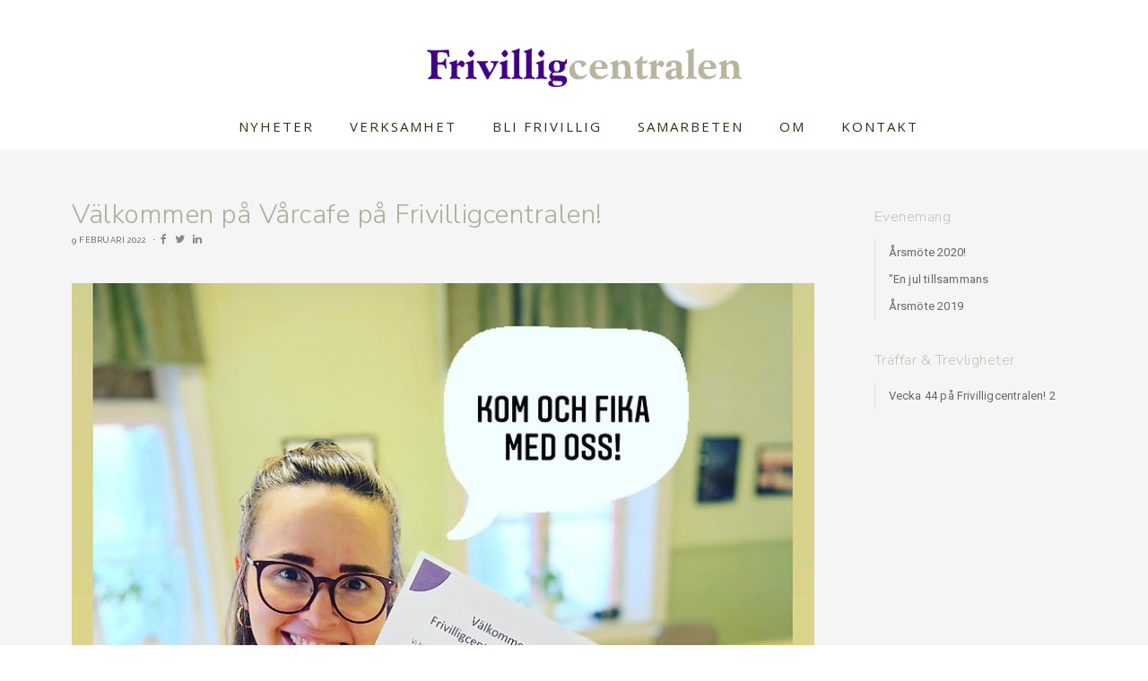

--- FILE ---
content_type: text/html; charset=utf-8
request_url: https://frivilligcentralen.se/nyheter/v%C3%A4lkommen-p%C3%A5-v%C3%A5rcafe-p%C3%A5-frivilligcentralen
body_size: 5843
content:
<!DOCTYPE html>
<!--[if IE 8]><html class="lt-ie9" lang="sv"><![endif]-->
<!--[if IE 9]><html class="ie9 lt-ie9" lang="sv"><![endif]-->
<!--[if gt IE 9]><!--> <html class="" lang="sv"><!--<![endif]-->

<head>
	<meta charset="utf-8" />

	<base href="https://frivilligcentralen.se/" />
	<title>Välkommen på Vårcafe på Frivilligcentralen! - Frivilligcentralen</title>
    
    

    
    <meta property="og:title" content="Välkommen på Vårcafe på Frivilligcentralen! - Frivilligcentralen" />

    
    <meta property="og:type" content="website" />

    <meta property="og:url" content="https://frivilligcentralen.se/nyheter/v%C3%A4lkommen-p%C3%A5-v%C3%A5rcafe-p%C3%A5-frivilligcentralen" />


	<meta name="viewport" content="width=device-width, initial-scale=1.0">

	<script src="https://ajax.googleapis.com/ajax/libs/webfont/1.6.16/webfont.js"></script>
				<script>
				  WebFont.load({
					google: {
					  families: ['Open+Sans:400,600,300', 'Raleway:400,200,600', 'Roboto:100,300,400,500']
					}
				  });
				</script>
			

	<!-- Page snippets CSS -->
	
		<link rel="stylesheet" type="text/css" media="only screen and (min-width: 768px)" href="/pages2/studio/snippets.css?page_id=372" />
	
	<!--[if lte IE 8]>
		<link rel="stylesheet" type="text/css" media="all" href="/pages2/studio/snippets.css?page_id=372" />
	<![endif]-->

	<!-- Bootstrap -->
	<link rel="stylesheet" type="text/css" media="all" href="/themes/inspire/public/styles/bootstrap.min.css?t=rm4q5c" />
	<link rel="stylesheet" type="text/css" media="all" href="/themes/inspire/public/styles/bootstrap-theme.min.css?t=rm4q5c" />

	<!-- Theme CSS -->
	
	<link rel="stylesheet" type="text/css" media="all" href="/sass-generated/themes/inspire/public/styles/scss/main.css?t=rm4q5b" />

	<!-- UI Design mod -->
	<link rel="stylesheet" type="text/css" media="all" href="/accounts/16183/modules/design/system/published.css?t=rm5j89" />

	<!-- Font awesome -->
	<link rel="stylesheet" type="text/css" media="all" href="/themes/inspire/public/fonts/fontawesome/css/font-awesome-4.6.3.min.css?t=rm4q5c" />

	<!-- Magnific popup -->
	<link rel="stylesheet" type="text/css" media="all" href="/themes/inspire/public/js/vendor/magnific-popup/magnific-popup.css?t=rm4q5c" />

	<meta name="generator" content="Snowfire">

	<!-- <link rel="stylesheet" type="text/css" media="all" href="/sass-generated/themes/original/public/styles/scss/additiv.css?t=rm4q5b" /> -->

	<script type="text/javascript" src="/themes/original/public/js/vendor/jquery/jquery.js?t=rm4q5c"></script>

	
<link rel="stylesheet" type="text/css" media="all" href="/sass-generated/themes/inspire/public/styles/scss/styles/movement/movement.css?t=rm4q5b" />
<link rel="stylesheet" type="text/css" media="all" href="/accounts/16183/modules/design/user/editor.css?t=pmv5g8" />
 <link rel="icon" type="image/png" href="accounts/16183/modules/account/icons/favicon.png" sizes="16x16" />
 <link rel="apple-touch-icon" sizes="152x152" href="accounts/16183/modules/account/icons/favicon-ios.png" />
<meta name="generator" content="Snowfire" />
<link rel="alternate" type="application/rss+xml" href="/blogg/rss" title="Nyheter" />

	
	<link rel="stylesheet" type="text/css" media="all" href="https://d29ly7uq16xz5t.cloudfront.net/editor/dist/16183/css/style.css?t=1669804311" />
	<meta name="google-site-verification" content="z1SwbNgL7UZwktd1ribzZ9pRmrx1XQBnicQaruN-8I4" />

<!-- Google tag (gtag.js) -->
<script async src="https://www.googletagmanager.com/gtag/js?id=G-D1TSZ3E31J"></script>
<script>
  window.dataLayer = window.dataLayer || [];
  function gtag(){dataLayer.push(arguments);}
  gtag('js', new Date());

  gtag('config', 'G-D1TSZ3E31J');
</script>
<script type="text/javascript" src="/js/obfuscate.js?t=rm4q5b"></script>
</head>
<body>

	

	<!-- ### -->
<a name="section372" class="sectionSeparator"></a>
<!-- This comment is required to make the parser work -->
<script>
    /* ---- Dropdown ------ */
    $(function(){

        var t;
        var timers = [];

        function setDropdownListeners() {

            $('.has_dropdown').mouseover(
                    function(){

                        timerStop();

                        // Clear siblings
                        $(this).siblings().removeClass('hover');
                        $(this).siblings().find('ul li').each(function(){
                            $(this).removeClass('hover');
                        })

                        $(this).addClass("hover");

                    }
            );

            $('.inline-menu ul').mouseleave(function(){
                timerStart();
            });

            function timerStop(){
                for(var i=0; i<timers.length; i++){
                    clearTimeout(timers[i]);
                }
            }

            function timerStart(){
                var t = setTimeout(clearHoverStates, 500);
                timers.push(t);
            }

            function clearHoverStates(){
                $('li').each(function(){
                    $(this).removeClass('hover');
                });
            }

        }

        setDropdownListeners();

    });

    /* ---- END: Dropdown ------ */

</script>

<!-- Dropdown top -->

<div class="top-menu-wrapper">
    <header class="container top-menu component-dropdown">
        <div class="row">
            <div class="col-sm-12">
                <div class="tbl">
                    <div id="logo-wrapper">
                        <div id="logo">
                            <div class="inner">	<a href="/" class="image-logo design_studio_element">
		<img src="/accounts/16183/modules/design/system/header/logo.png?t=1669796505" alt="Frivilligcentralen" />
	</a>


</div>
                        </div>
                    </div>
                </div>

                <nav class="inline-menu">
                    <ul><li ><a href="nyheter">Nyheter</a></li><li class="has_dropdown"><a href="verksamhet">Verksamhet</a><ul><li ><a href="verksamhet/mötesplatser">M&ouml;tesplatser</a></li><li ><a href="verksamhet/individuellt-stöd">Individuellt st&ouml;d</a></li><li ><a href="verksamhet/barn-familj">Barn &amp; familj</a></li><li ><a href="verksamhet/punktinsatser">Punktinsatser</a></li></ul></li><li ><a href="bli-frivillig">Bli Frivillig</a></li><li ><a href="samarbeten">Samarbeten</a></li><li ><a href="om">OM</a></li><li ><a href="kontakt">Kontakt</a></li></ul>
                </nav>

                <div class="open-menu-btn sf-bar-menu-button-right">
                    <a>Menu</a>
                </div>

                <nav id="drawer-right" class="sf-drawer sf-drawer-right sf-drawer-closed drawer-navigation nav-right">
                    <div class="inside">

                        <a class="close-nav"></a>

                        <div class="clearfix"></div>

                        <ul>
                            <li >
                                <a href="nyheter">
                                    Nyheter
                                </a>
                            </li>
                            
                            <li class="has_dropdown">
                                <a href="verksamhet">
                                    Verksamhet
                                </a>
                            <ul><li ><a href="verksamhet/mötesplatser">M&ouml;tesplatser</a></li><li ><a href="verksamhet/individuellt-stöd">Individuellt st&ouml;d</a></li><li ><a href="verksamhet/barn-familj">Barn &amp; familj</a></li><li ><a href="verksamhet/punktinsatser">Punktinsatser</a></li></ul></li>
                            
                            <li >
                                <a href="bli-frivillig">
                                    Bli Frivillig
                                </a>
                            </li>
                            
                            <li >
                                <a href="samarbeten">
                                    Samarbeten
                                </a>
                            </li>
                            
                            <li >
                                <a href="om">
                                    OM
                                </a>
                            </li>
                            
                            <li >
                                <a href="kontakt">
                                    Kontakt
                                </a>
                            </li>
                            </ul>

                    </div>
                </nav>

            </div>
        </div>
    </header>
</div>

<!-- END: drop-down top -->





<div class="vivid-blog-post-wrapper">
    <div class="container">
    	<div class="row">
			<div class="col-md-9">
				<div class="vivid-blog-post">
			        <header class="vivid-blog-top">
						<a href="https://frivilligcentralen.se/nyheter/välkommen-på-vårcafe-på-frivilligcentralen">
							<h2>Välkommen på Vårcafe på Frivilligcentralen!</h2>
						</a>
				        <small>
					        

					        <h5> 9 februari 2022</h5>

                            <span class="dot-divider"></span>

                            <a class="share-icon share-icon-fb fa fa-facebook" data-shareurl="https://frivilligcentralen.se/nyheter/v%C3%A4lkommen-p%C3%A5-v%C3%A5rcafe-p%C3%A5-frivilligcentralen" data-sharetitle="Välkommen på Vårcafe på Frivilligcentralen!" href="javascript:;"></a>
                            <a class="share-icon share-icon-twitter fa fa-twitter" data-shareurl="https://frivilligcentralen.se/nyheter/v%C3%A4lkommen-p%C3%A5-v%C3%A5rcafe-p%C3%A5-frivilligcentralen" data-sharetitle="Välkommen på Vårcafe på Frivilligcentralen!" href="javascript:;"></a>
                            <a class="share-icon share-icon-linkedin fa fa-linkedin" data-shareurl="https://frivilligcentralen.se/nyheter/v%C3%A4lkommen-p%C3%A5-v%C3%A5rcafe-p%C3%A5-frivilligcentralen" data-sharetitle="Välkommen på Vårcafe på Frivilligcentralen!" href="javascript:;"></a>
				        </small>
			        </header>

					<main class="vivid-blog-content" id="vivid-blog-content">
					    <div class="main_image">
					        <img src="https://d15xily2xy6xvq.cloudfront.net/main/image/resize?file=accounts%2F16183%2Ffiles%2F762.jpg&t=r73fpi&method=crop&crop%5Bx%5D=0&crop%5By%5D=0&crop%5Bwidth%5D=1440&crop%5Bheight%5D=1800&max_width=850" alt=""  />
					    </div>
			
                        <div class="one">
    				        <div class="text"><p>&Auml;ntligen &auml;r det dags att bjuda in till V&aring;rcafe igen i v&aring;r mysiga lokaler. Vi bjuder som alltid p&aring; fika, go gemenskap och mycket skratt. Sj&auml;lvklart har vi &auml;ven en liten &ouml;verraskning!</p>
<p>Varmt v&auml;lkommen ung som &auml;ldre!</p>
<p><em>Anm&auml;l dig g&auml;rna p&aring; 011-15 18 34 alt johanna@frivilligcentralen.com s&aring; att vi vet hur m&aring;nga t&aring;rtbitar vi ska k&ouml;pa.</em></p></div>
                        </div>
		        	</main>
			
				    <div class="snippet_area snippet_area_main" data-snippetarea="main">
</div>


                    <div class="vivid-post-footer">
                        <div class="row">
                            <div class="col-md-6">
                                <div class="vivid-post-tags">
                                    
                                            <ul>
                                            
                                            </ul>
                                        
                                </div>
                            </div>
                            <div class="col-md-6">
                                <div class="vivid-post-share">
                                    <p class="label-style share-title vivid-post-share-title">Share this:</p>

                                    <a class="share-icon share-icon-fb fa fa-facebook" data-shareurl="https://frivilligcentralen.se/nyheter/v%C3%A4lkommen-p%C3%A5-v%C3%A5rcafe-p%C3%A5-frivilligcentralen" data-sharetitle="Välkommen på Vårcafe på Frivilligcentralen!" href="javascript:;"></a>
                                    <a class="share-icon share-icon-twitter fa fa-twitter" data-shareurl="https://frivilligcentralen.se/nyheter/v%C3%A4lkommen-p%C3%A5-v%C3%A5rcafe-p%C3%A5-frivilligcentralen" data-sharetitle="Välkommen på Vårcafe på Frivilligcentralen!" href="javascript:;"></a>
                                    <a class="share-icon share-icon-linkedin fa fa-linkedin" data-shareurl="https://frivilligcentralen.se/nyheter/v%C3%A4lkommen-p%C3%A5-v%C3%A5rcafe-p%C3%A5-frivilligcentralen" data-sharetitle="Välkommen på Vårcafe på Frivilligcentralen!" href="javascript:;"></a>
                                </div>
                            </div>
                        </div>
                    </div>

                    <div class="snippet_area snippet_area_comments" data-snippetarea="comments">
</div>


			    </div>
			</div>

			<div class="col-md-3">
				<div class="vivid-sidemenu-latest-posts">
					
					<ul>
													<li>
								<a href="nyheter/tags:Evenemang">
                                    <h4>Evenemang</h4>
                                </a>

								<ul class="latest-posts">
																		<li>
										<a href="nyheter/årsmöte-2020">Årsmöte 2020!</a>
									</li>
																		<li>
										<a href="nyheter/en-jul-tillsammans">&quot;En jul tillsammans</a>
									</li>
																		<li>
										<a href="nyheter/årsmöte-2019">Årsmöte 2019</a>
									</li>
																	</ul>
							</li>
													<li>
								<a href="nyheter/tags:Tr%C3%A4ffar+%26+Trevligheter">
                                    <h4>Träffar &amp; Trevligheter</h4>
                                </a>

								<ul class="latest-posts">
																		<li>
										<a href="nyheter/vecka-44-på-frivilligcentralen-2">Vecka 44 på Frivilligcentralen! 2</a>
									</li>
																	</ul>
							</li>
											</ul>
				</div>
			</div>
			
	    </div>
    </div>

    <div class="vivid-post-navigate">
        <div class="container">
            <div class="inner text-center">
                
                        
                            <a href="nyheter/hräliga-träffar-på-öppen-tisdag-och-torsdag" class="icon prev-arrow"><i class="fa fa-angle-left"></i></a>
                        
                    
                        <a href="nyheter" class="label-style vivid-post-all">View all</a>
                    
                        
                            <a href="nyheter/mötesplats-25-2" class="icon next-arrow"><i class="fa fa-angle-right"></i></a>
                        
                    
            </div>
        </div>
    </div>

</div>



<footer>

    <div class="snippet_area snippet_area_footer" data-snippetarea="footer">
	<div class="three columns text_synced form_synced two_text_synced one_form_synced">
		<div class="column column0 text_synced" data-snippet="19"><h2>Om oss</h2>
<p>Det kr&auml;vs inte mycket f&ouml;r att skapa fina stunder i vardagen! Frivilligcentralen vill vara en m&ouml;tesplats f&ouml;r alla, ung som &auml;ldre. En plats som byggs upp genom de frivilligas engagemang, id&eacute;er, behov och f&ouml;rm&aring;gor. Vi tror p&aring; det frivilliga engagemangets positiva kraft och att ocks&aring; du sj&auml;lv m&aring;r bra av att engagera dig f&ouml;r saker du tror p&aring;. Alla insatser &auml;r v&auml;lkomna, sm&aring; som stora. Med gemensamma krafter kan vi tillsammans bidra till ett varmare Norrk&ouml;ping!</p></div>
		<div class="column column1 text_synced" data-snippet="20"><h2>Bli frivillig&nbsp;</h2>
<p>Vi &auml;r i dagsl&auml;get ca 150 aktiva frivilliga som g&ouml;r olika typer av frivilliguppdrag. Du best&auml;mmer sj&auml;lv vad du vill g&ouml;ra, hur mycket tid du vill l&auml;gga och n&auml;r du har m&ouml;jlighet att hj&auml;lpa till. Du kan hj&auml;lpa till tillsammans med andra frivilliga eller g&ouml;ra enskilda uppdrag. L&auml;s mer om v&aring;ra verksamheter h&auml;r p&aring; hemsidan och fyll i en intresseanm&auml;lan, ring oss eller kom och h&auml;lsa p&aring; s&aring; tar vi det d&auml;rifr&aring;n. Du beh&ouml;vs!</p></div>
		<div class="column column2 form_synced" data-snippet="21">
        <span class="sf-form">
    	    <h2>Ta kontakt med oss</h2>

    		<div class="form">

	<form method="post" action="/form/forms/submit/4?url=/nyheter/v%C3%A4lkommen-p%C3%A5-v%C3%A5rcafe-p%C3%A5-frivilligcentralen" enctype="multipart/form-data">
	
			
	<dl>
					<dt class="wrap_part_type_7">
									<label for="field_21" class="part_type_7">
						Ditt namn													<span class="is_required">*</span>
																	</label>
								
			</dt>

			<dd class="wrap_part_type_7">
				
					<input name = "field_21_type7_part1"  placeholder = "Förnamn"  class = "fieldtype_7_first"  id = "field_21_type7_part1"  type = "text"  />					<input name = "field_21_type7_part2"  placeholder = "Efternamn"  class = "fieldtype_7_last"  id = "field_21_type7_part2"  type = "text"  />
					
			</dd>
					<dt class="wrap_part_type_8">
									<label for="field_22" class="part_type_8">
						E-postadress													<span class="is_required">*</span>
																	</label>
								
			</dt>

			<dd class="wrap_part_type_8">
				
					<input name = "field_22"  type = "email"  id = "field_22"  class = "input"  />
					
			</dd>
					<dt class="wrap_part_type_1">
									<label for="field_31" class="part_type_1">
						Telefonnummer													<span class="is_required">*</span>
																	</label>
								
			</dt>

			<dd class="wrap_part_type_1">
									
					<input name = "field_31"  id = "field_31"  type = "text"  class = "input"  />					
					
			</dd>
					<dt class="wrap_part_type_2">
									<label for="field_23" class="part_type_2">
						Meddelande													<span class="is_required">*</span>
																	</label>
								
			</dt>

			<dd class="wrap_part_type_2">
									
					<textarea name = "field_23"  cols = "10"  rows = "5"  id = "field_23"  class = "textarea" ></textarea>					
					
			</dd>
			</dl>

		<div class="submitBtnArea">
		<input type="text" name="emai" style="position: absolute; left: -5000px" value="" />
		<input type="text" name="emaile" style="display: none;" value="" />
		<input type="submit" value="Skicka" />
	</div>
	</form>
</div>
        </span>
	</div>
	</div>
	<div class="one columns sociallinks_synced one_sociallinks_synced">
		<div class="column column0 sociallinks_synced" data-snippet="22">
		<ul  class="sociallink">
				<li>
					<a href="https://facebook.com/frivilligcentralen" target="_blank" class="facebook">
					</a>
				</li>
			
				<li>
					<a href="http://instagram.com/frivilligcentralen" target="_blank" class="instagram">
					</a>
				</li>
			</ul>
	</div>
	</div>
	<div class="one columns text_synced one_text_synced">
		<div class="column column0 text_synced" data-snippet="23"><p style="text-align: center;">Frivilligcentralen, S&ouml;dra Promenaden 81, 602 34 Norrk&ouml;ping, norrkoping@frivilligcentralen.se<br />Bes&ouml;ksadress: Fr&ouml;belstugan, S&ouml;dra Promenaden 81, infart fr&aring;n H&ouml;rngatan</p></div>
	</div>
	<div class="one columns text_synced one_text_synced">
		<div class="column column0 text_synced" data-snippet="67"><p>Hemsidan &auml;r gjord av v&aring;r samarbetspartner <a href="https://beegleton.com" target="_blank">Beegleton AB&nbsp;</a></p></div>
	</div>
</div>


    <div class="container">
        <div id="powered_by">
            <a href="http://snowfire.net" target="_blank">
                <img src="/images/themes/snowfire-powered.svg" alt="Powered by Snowfire">
            </a>
        </div>
    </div>
</footer>


<!-- ### -->

	<!-- Vars -->
	<script>
		var site_path = 'https://frivilligcentralen.se/';
		var account_path = '/accounts/16183';
	</script>

	<!--[if gte IE 8]><!-->
	<!-- Included JS Files -->
    <script type="text/javascript" src="/themes/original/public/js/foundation/foundation.min.js?t=rm4q5c"></script>
	<script type="text/javascript" src="/themes/original/public/js/vendor/responsive_nav/nav.js?t=rm4q5c"></script>

    <!-- Fancybox -->
	<link rel="stylesheet" type="text/css" media="all" href="/themes/original/public/js/vendor/fancybox/jquery.fancybox.css?t=rm4q5c" />
	<script type="text/javascript" src="/themes/original/public/js/vendor/fancybox/jquery.fancybox.pack.js?t=rm4q5c"></script>

	<!-- Flexslider -->
	<script type="text/javascript" src="/themes/inspire/public/js/vendor/flexslider/jquery.flexslider-min.js?t=rm4q5c"></script>
	<link rel="stylesheet" type="text/css" media="all" href="/themes/inspire/public/js/vendor/flexslider/flexslider.css?t=rm4q5c" />

	<!-- Selectboxit -->
	<script type="text/javascript" src="/themes/inspire/public/js/vendor/selectboxit/jquery-ui.min.js?t=rm4q5c"></script>
	<script type="text/javascript" src="/themes/original/public/js/vendor/selectboxit/jquery.selectBoxIt.js?t=rm4q5c"></script>

	<!-- JS -->
  	<script type="text/javascript" src="/.translated-files/sv_SE/public_html/themes/inspire/public/js/inspire.js?t=rm4q5c"></script>
	<!--<![endif]-->

	<!-- Bootstrap -->
	<script type="text/javascript" src="/.translated-files/sv_SE/public_html/themes/inspire/public/js/bootstrap.min.js?t=rm4q5c"></script>

	<!-- Magnific popup -->
	<script type="text/javascript" src="/.translated-files/sv_SE/public_html/themes/inspire/public/js/vendor/magnific-popup/jquery.magnific-popup.min.js?t=rm4q5c"></script>

  	
<script type="text/javascript">
var Cart = {"items":[],"products_sum":0,"products_sum_with_vat":0,"products_sum_without_vat":0,"tax_total":0,"total":0,"available_shipping":[],"shipping":null,"discounted_shipping_cost":null,"shipping_cost_discounted":false,"taxes":{"1":{"name":"Moms","rate":"25.00","rate_int":25,"total":0}},"display_price_with_vat":true,"sum_discount_saved":0,"discount":null,"discount_entered":null,"payment_provider_cost":0,"payment_provider_cost_without_tax":0,"region":{"id":"1","name":"Sweden","iso3166":"SE","currency":"SEK","group":"Europe","subgroup":"Northern Europe","is_origin":null,"eu":null,"rest_of_world":"0","deleted":"0"},"currency":{"symbol":"Skr","suffix":true,"name":"Swedish Krona","symbol_native":"kr","decimal_digits":2,"rounding":0,"code":"SEK","name_plural":"Swedish kronor"},"payment_provider_id":"1","decimals":2};
</script><script type="text/javascript" src="/js/obfuscate.js?t=rm4q5b"></script>
<script type="text/javascript" src="/js/handlebars-1.0.rc.1.min.js?t=rm4q5b"></script>
<script type="text/javascript" src="/js/accounting.min.js?t=rm4q5b"></script>
<script type="text/javascript" src="/.translated-files/sv_SE/public_html/modules/shop/js/shop.js?t=rm4q5b"></script>
<script type="text/javascript" src="/.translated-files/sv_SE/public_html/modules/shop/js/cart.js?t=rm4q5b"></script>

  	<script type="text/javascript" src="https://d29ly7uq16xz5t.cloudfront.net/editor/dist/16183/js/app.js?t=1603788171"></script>

	<script type="text/javascript">var _gaq = _gaq || [];_gaq.push(['_setAccount', 'UA-135206080-1']);_gaq.push(['_trackPageview']);(function() {var ga = document.createElement('script'); ga.type = 'text/javascript'; ga.async = true;ga.src = ('https:' == document.location.protocol ? 'https://ssl' : 'http://www') + '.google-analytics.com/ga.js';var s = document.getElementsByTagName('script')[0]; s.parentNode.insertBefore(ga, s);})();</script>
	
</body>
</html>
